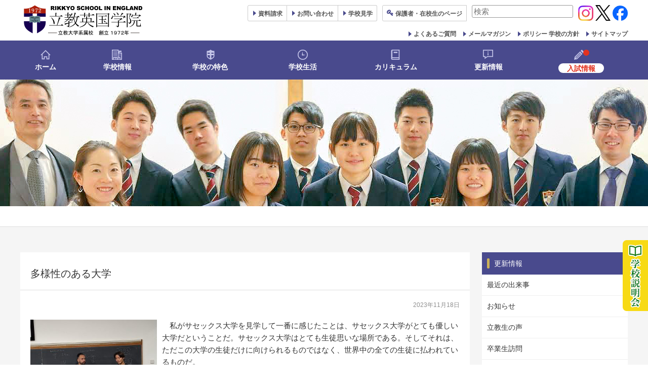

--- FILE ---
content_type: text/html; charset=UTF-8
request_url: https://www.rikkyo.co.uk/new/studentsblog/adiverseuniversity-2023/
body_size: 83157
content:
<!DOCTYPE html>
<html lang="ja">
<head>
<!-- Google Tag Manager by insideworks -->
<script>(function(w,d,s,l,i){w[l]=w[l]||[];w[l].push({'gtm.start':
new Date().getTime(),event:'gtm.js'});var f=d.getElementsByTagName(s)[0],
j=d.createElement(s),dl=l!='dataLayer'?'&l='+l:'';j.async=true;j.src=
'https://www.googletagmanager.com/gtm.js?id='+i+dl;f.parentNode.insertBefore(j,f);
})(window,document,'script','dataLayer','GTM-539C47H');</script>
<!-- End Google Tag Manager by insideworks -->
<!-- Global site tag (gtag.js) - Google Analytics -->
<script async src="https://www.googletagmanager.com/gtag/js?id=UA-22422112-1"></script>
<script>
  window.dataLayer = window.dataLayer || [];
  function gtag(){dataLayer.push(arguments);}
  gtag('js', new Date());

  gtag('config', 'UA-22422112-1');
</script>
	<meta charset="UTF-8" />
	<meta http-equiv="X-UA-Compatible" content="IE=10" />
	<link rel="profile" href="http://gmpg.org/xfn/11" />
	<link rel="pingback" href="https://www.rikkyo.co.uk/xmlrpc.php" />
	<link href="https://fonts.googleapis.com/css?family=Noto+Serif+JP" rel="stylesheet">
	<link rel="shortcut icon" href="https://www.rikkyo.co.uk/wp-content/uploads/2018/11/favicon.ico">
	<title>多様性のある大学 &#8211; 英国-イギリス留学生へのキリスト教に基づく全人教育｜立教英国学院-Rikkyo School in England</title>
<meta name='robots' content='max-image-preview:large' />
<link rel="alternate" type="application/rss+xml" title="英国-イギリス留学生へのキリスト教に基づく全人教育｜立教英国学院-Rikkyo School in England &raquo; フィード" href="https://www.rikkyo.co.uk/feed/" />
<link rel="alternate" type="application/rss+xml" title="英国-イギリス留学生へのキリスト教に基づく全人教育｜立教英国学院-Rikkyo School in England &raquo; コメントフィード" href="https://www.rikkyo.co.uk/comments/feed/" />
<link rel="alternate" type="application/rss+xml" title="英国-イギリス留学生へのキリスト教に基づく全人教育｜立教英国学院-Rikkyo School in England &raquo; 多様性のある大学 のコメントのフィード" href="https://www.rikkyo.co.uk/new/studentsblog/adiverseuniversity-2023/feed/" />
<link rel="alternate" title="oEmbed (JSON)" type="application/json+oembed" href="https://www.rikkyo.co.uk/wp-json/oembed/1.0/embed?url=https%3A%2F%2Fwww.rikkyo.co.uk%2Fnew%2Fstudentsblog%2Fadiverseuniversity-2023%2F" />
<link rel="alternate" title="oEmbed (XML)" type="text/xml+oembed" href="https://www.rikkyo.co.uk/wp-json/oembed/1.0/embed?url=https%3A%2F%2Fwww.rikkyo.co.uk%2Fnew%2Fstudentsblog%2Fadiverseuniversity-2023%2F&#038;format=xml" />
    <!-- OGP -->
    <meta property="og:title" content="多様性のある大学" />
    <meta property="og:description" content="　私がサセックス大学を見学して一番に感じたことは、サセックス大学がとても優しい大学だということだ。サセックス大&hellip;" />
    <meta property="og:type" content="article" />
    <meta property="og:url" content="https://www.rikkyo.co.uk/new/studentsblog/adiverseuniversity-2023/" />
    <meta property="og:image" content="https://www.rikkyo.co.uk/wp-content/uploads/2025/12/ogp.jpg" />
    <meta property="og:site_name" content="英国-イギリス留学生へのキリスト教に基づく全人教育｜立教英国学院-Rikkyo School in England" />
    <meta property="og:locale" content="ja_JP" />
    <meta name="twitter:card" content="summary_large_image" />
    <style id='wp-img-auto-sizes-contain-inline-css' type='text/css'>
img:is([sizes=auto i],[sizes^="auto," i]){contain-intrinsic-size:3000px 1500px}
/*# sourceURL=wp-img-auto-sizes-contain-inline-css */
</style>
<style id='wp-emoji-styles-inline-css' type='text/css'>

	img.wp-smiley, img.emoji {
		display: inline !important;
		border: none !important;
		box-shadow: none !important;
		height: 1em !important;
		width: 1em !important;
		margin: 0 0.07em !important;
		vertical-align: -0.1em !important;
		background: none !important;
		padding: 0 !important;
	}
/*# sourceURL=wp-emoji-styles-inline-css */
</style>
<style id='wp-block-library-inline-css' type='text/css'>
:root{--wp-block-synced-color:#7a00df;--wp-block-synced-color--rgb:122,0,223;--wp-bound-block-color:var(--wp-block-synced-color);--wp-editor-canvas-background:#ddd;--wp-admin-theme-color:#007cba;--wp-admin-theme-color--rgb:0,124,186;--wp-admin-theme-color-darker-10:#006ba1;--wp-admin-theme-color-darker-10--rgb:0,107,160.5;--wp-admin-theme-color-darker-20:#005a87;--wp-admin-theme-color-darker-20--rgb:0,90,135;--wp-admin-border-width-focus:2px}@media (min-resolution:192dpi){:root{--wp-admin-border-width-focus:1.5px}}.wp-element-button{cursor:pointer}:root .has-very-light-gray-background-color{background-color:#eee}:root .has-very-dark-gray-background-color{background-color:#313131}:root .has-very-light-gray-color{color:#eee}:root .has-very-dark-gray-color{color:#313131}:root .has-vivid-green-cyan-to-vivid-cyan-blue-gradient-background{background:linear-gradient(135deg,#00d084,#0693e3)}:root .has-purple-crush-gradient-background{background:linear-gradient(135deg,#34e2e4,#4721fb 50%,#ab1dfe)}:root .has-hazy-dawn-gradient-background{background:linear-gradient(135deg,#faaca8,#dad0ec)}:root .has-subdued-olive-gradient-background{background:linear-gradient(135deg,#fafae1,#67a671)}:root .has-atomic-cream-gradient-background{background:linear-gradient(135deg,#fdd79a,#004a59)}:root .has-nightshade-gradient-background{background:linear-gradient(135deg,#330968,#31cdcf)}:root .has-midnight-gradient-background{background:linear-gradient(135deg,#020381,#2874fc)}:root{--wp--preset--font-size--normal:16px;--wp--preset--font-size--huge:42px}.has-regular-font-size{font-size:1em}.has-larger-font-size{font-size:2.625em}.has-normal-font-size{font-size:var(--wp--preset--font-size--normal)}.has-huge-font-size{font-size:var(--wp--preset--font-size--huge)}.has-text-align-center{text-align:center}.has-text-align-left{text-align:left}.has-text-align-right{text-align:right}.has-fit-text{white-space:nowrap!important}#end-resizable-editor-section{display:none}.aligncenter{clear:both}.items-justified-left{justify-content:flex-start}.items-justified-center{justify-content:center}.items-justified-right{justify-content:flex-end}.items-justified-space-between{justify-content:space-between}.screen-reader-text{border:0;clip-path:inset(50%);height:1px;margin:-1px;overflow:hidden;padding:0;position:absolute;width:1px;word-wrap:normal!important}.screen-reader-text:focus{background-color:#ddd;clip-path:none;color:#444;display:block;font-size:1em;height:auto;left:5px;line-height:normal;padding:15px 23px 14px;text-decoration:none;top:5px;width:auto;z-index:100000}html :where(.has-border-color){border-style:solid}html :where([style*=border-top-color]){border-top-style:solid}html :where([style*=border-right-color]){border-right-style:solid}html :where([style*=border-bottom-color]){border-bottom-style:solid}html :where([style*=border-left-color]){border-left-style:solid}html :where([style*=border-width]){border-style:solid}html :where([style*=border-top-width]){border-top-style:solid}html :where([style*=border-right-width]){border-right-style:solid}html :where([style*=border-bottom-width]){border-bottom-style:solid}html :where([style*=border-left-width]){border-left-style:solid}html :where(img[class*=wp-image-]){height:auto;max-width:100%}:where(figure){margin:0 0 1em}html :where(.is-position-sticky){--wp-admin--admin-bar--position-offset:var(--wp-admin--admin-bar--height,0px)}@media screen and (max-width:600px){html :where(.is-position-sticky){--wp-admin--admin-bar--position-offset:0px}}

/*# sourceURL=wp-block-library-inline-css */
</style><style id='global-styles-inline-css' type='text/css'>
:root{--wp--preset--aspect-ratio--square: 1;--wp--preset--aspect-ratio--4-3: 4/3;--wp--preset--aspect-ratio--3-4: 3/4;--wp--preset--aspect-ratio--3-2: 3/2;--wp--preset--aspect-ratio--2-3: 2/3;--wp--preset--aspect-ratio--16-9: 16/9;--wp--preset--aspect-ratio--9-16: 9/16;--wp--preset--color--black: #000000;--wp--preset--color--cyan-bluish-gray: #abb8c3;--wp--preset--color--white: #ffffff;--wp--preset--color--pale-pink: #f78da7;--wp--preset--color--vivid-red: #cf2e2e;--wp--preset--color--luminous-vivid-orange: #ff6900;--wp--preset--color--luminous-vivid-amber: #fcb900;--wp--preset--color--light-green-cyan: #7bdcb5;--wp--preset--color--vivid-green-cyan: #00d084;--wp--preset--color--pale-cyan-blue: #8ed1fc;--wp--preset--color--vivid-cyan-blue: #0693e3;--wp--preset--color--vivid-purple: #9b51e0;--wp--preset--gradient--vivid-cyan-blue-to-vivid-purple: linear-gradient(135deg,rgb(6,147,227) 0%,rgb(155,81,224) 100%);--wp--preset--gradient--light-green-cyan-to-vivid-green-cyan: linear-gradient(135deg,rgb(122,220,180) 0%,rgb(0,208,130) 100%);--wp--preset--gradient--luminous-vivid-amber-to-luminous-vivid-orange: linear-gradient(135deg,rgb(252,185,0) 0%,rgb(255,105,0) 100%);--wp--preset--gradient--luminous-vivid-orange-to-vivid-red: linear-gradient(135deg,rgb(255,105,0) 0%,rgb(207,46,46) 100%);--wp--preset--gradient--very-light-gray-to-cyan-bluish-gray: linear-gradient(135deg,rgb(238,238,238) 0%,rgb(169,184,195) 100%);--wp--preset--gradient--cool-to-warm-spectrum: linear-gradient(135deg,rgb(74,234,220) 0%,rgb(151,120,209) 20%,rgb(207,42,186) 40%,rgb(238,44,130) 60%,rgb(251,105,98) 80%,rgb(254,248,76) 100%);--wp--preset--gradient--blush-light-purple: linear-gradient(135deg,rgb(255,206,236) 0%,rgb(152,150,240) 100%);--wp--preset--gradient--blush-bordeaux: linear-gradient(135deg,rgb(254,205,165) 0%,rgb(254,45,45) 50%,rgb(107,0,62) 100%);--wp--preset--gradient--luminous-dusk: linear-gradient(135deg,rgb(255,203,112) 0%,rgb(199,81,192) 50%,rgb(65,88,208) 100%);--wp--preset--gradient--pale-ocean: linear-gradient(135deg,rgb(255,245,203) 0%,rgb(182,227,212) 50%,rgb(51,167,181) 100%);--wp--preset--gradient--electric-grass: linear-gradient(135deg,rgb(202,248,128) 0%,rgb(113,206,126) 100%);--wp--preset--gradient--midnight: linear-gradient(135deg,rgb(2,3,129) 0%,rgb(40,116,252) 100%);--wp--preset--font-size--small: 13px;--wp--preset--font-size--medium: 20px;--wp--preset--font-size--large: 36px;--wp--preset--font-size--x-large: 42px;--wp--preset--spacing--20: 0.44rem;--wp--preset--spacing--30: 0.67rem;--wp--preset--spacing--40: 1rem;--wp--preset--spacing--50: 1.5rem;--wp--preset--spacing--60: 2.25rem;--wp--preset--spacing--70: 3.38rem;--wp--preset--spacing--80: 5.06rem;--wp--preset--shadow--natural: 6px 6px 9px rgba(0, 0, 0, 0.2);--wp--preset--shadow--deep: 12px 12px 50px rgba(0, 0, 0, 0.4);--wp--preset--shadow--sharp: 6px 6px 0px rgba(0, 0, 0, 0.2);--wp--preset--shadow--outlined: 6px 6px 0px -3px rgb(255, 255, 255), 6px 6px rgb(0, 0, 0);--wp--preset--shadow--crisp: 6px 6px 0px rgb(0, 0, 0);}:where(.is-layout-flex){gap: 0.5em;}:where(.is-layout-grid){gap: 0.5em;}body .is-layout-flex{display: flex;}.is-layout-flex{flex-wrap: wrap;align-items: center;}.is-layout-flex > :is(*, div){margin: 0;}body .is-layout-grid{display: grid;}.is-layout-grid > :is(*, div){margin: 0;}:where(.wp-block-columns.is-layout-flex){gap: 2em;}:where(.wp-block-columns.is-layout-grid){gap: 2em;}:where(.wp-block-post-template.is-layout-flex){gap: 1.25em;}:where(.wp-block-post-template.is-layout-grid){gap: 1.25em;}.has-black-color{color: var(--wp--preset--color--black) !important;}.has-cyan-bluish-gray-color{color: var(--wp--preset--color--cyan-bluish-gray) !important;}.has-white-color{color: var(--wp--preset--color--white) !important;}.has-pale-pink-color{color: var(--wp--preset--color--pale-pink) !important;}.has-vivid-red-color{color: var(--wp--preset--color--vivid-red) !important;}.has-luminous-vivid-orange-color{color: var(--wp--preset--color--luminous-vivid-orange) !important;}.has-luminous-vivid-amber-color{color: var(--wp--preset--color--luminous-vivid-amber) !important;}.has-light-green-cyan-color{color: var(--wp--preset--color--light-green-cyan) !important;}.has-vivid-green-cyan-color{color: var(--wp--preset--color--vivid-green-cyan) !important;}.has-pale-cyan-blue-color{color: var(--wp--preset--color--pale-cyan-blue) !important;}.has-vivid-cyan-blue-color{color: var(--wp--preset--color--vivid-cyan-blue) !important;}.has-vivid-purple-color{color: var(--wp--preset--color--vivid-purple) !important;}.has-black-background-color{background-color: var(--wp--preset--color--black) !important;}.has-cyan-bluish-gray-background-color{background-color: var(--wp--preset--color--cyan-bluish-gray) !important;}.has-white-background-color{background-color: var(--wp--preset--color--white) !important;}.has-pale-pink-background-color{background-color: var(--wp--preset--color--pale-pink) !important;}.has-vivid-red-background-color{background-color: var(--wp--preset--color--vivid-red) !important;}.has-luminous-vivid-orange-background-color{background-color: var(--wp--preset--color--luminous-vivid-orange) !important;}.has-luminous-vivid-amber-background-color{background-color: var(--wp--preset--color--luminous-vivid-amber) !important;}.has-light-green-cyan-background-color{background-color: var(--wp--preset--color--light-green-cyan) !important;}.has-vivid-green-cyan-background-color{background-color: var(--wp--preset--color--vivid-green-cyan) !important;}.has-pale-cyan-blue-background-color{background-color: var(--wp--preset--color--pale-cyan-blue) !important;}.has-vivid-cyan-blue-background-color{background-color: var(--wp--preset--color--vivid-cyan-blue) !important;}.has-vivid-purple-background-color{background-color: var(--wp--preset--color--vivid-purple) !important;}.has-black-border-color{border-color: var(--wp--preset--color--black) !important;}.has-cyan-bluish-gray-border-color{border-color: var(--wp--preset--color--cyan-bluish-gray) !important;}.has-white-border-color{border-color: var(--wp--preset--color--white) !important;}.has-pale-pink-border-color{border-color: var(--wp--preset--color--pale-pink) !important;}.has-vivid-red-border-color{border-color: var(--wp--preset--color--vivid-red) !important;}.has-luminous-vivid-orange-border-color{border-color: var(--wp--preset--color--luminous-vivid-orange) !important;}.has-luminous-vivid-amber-border-color{border-color: var(--wp--preset--color--luminous-vivid-amber) !important;}.has-light-green-cyan-border-color{border-color: var(--wp--preset--color--light-green-cyan) !important;}.has-vivid-green-cyan-border-color{border-color: var(--wp--preset--color--vivid-green-cyan) !important;}.has-pale-cyan-blue-border-color{border-color: var(--wp--preset--color--pale-cyan-blue) !important;}.has-vivid-cyan-blue-border-color{border-color: var(--wp--preset--color--vivid-cyan-blue) !important;}.has-vivid-purple-border-color{border-color: var(--wp--preset--color--vivid-purple) !important;}.has-vivid-cyan-blue-to-vivid-purple-gradient-background{background: var(--wp--preset--gradient--vivid-cyan-blue-to-vivid-purple) !important;}.has-light-green-cyan-to-vivid-green-cyan-gradient-background{background: var(--wp--preset--gradient--light-green-cyan-to-vivid-green-cyan) !important;}.has-luminous-vivid-amber-to-luminous-vivid-orange-gradient-background{background: var(--wp--preset--gradient--luminous-vivid-amber-to-luminous-vivid-orange) !important;}.has-luminous-vivid-orange-to-vivid-red-gradient-background{background: var(--wp--preset--gradient--luminous-vivid-orange-to-vivid-red) !important;}.has-very-light-gray-to-cyan-bluish-gray-gradient-background{background: var(--wp--preset--gradient--very-light-gray-to-cyan-bluish-gray) !important;}.has-cool-to-warm-spectrum-gradient-background{background: var(--wp--preset--gradient--cool-to-warm-spectrum) !important;}.has-blush-light-purple-gradient-background{background: var(--wp--preset--gradient--blush-light-purple) !important;}.has-blush-bordeaux-gradient-background{background: var(--wp--preset--gradient--blush-bordeaux) !important;}.has-luminous-dusk-gradient-background{background: var(--wp--preset--gradient--luminous-dusk) !important;}.has-pale-ocean-gradient-background{background: var(--wp--preset--gradient--pale-ocean) !important;}.has-electric-grass-gradient-background{background: var(--wp--preset--gradient--electric-grass) !important;}.has-midnight-gradient-background{background: var(--wp--preset--gradient--midnight) !important;}.has-small-font-size{font-size: var(--wp--preset--font-size--small) !important;}.has-medium-font-size{font-size: var(--wp--preset--font-size--medium) !important;}.has-large-font-size{font-size: var(--wp--preset--font-size--large) !important;}.has-x-large-font-size{font-size: var(--wp--preset--font-size--x-large) !important;}
/*# sourceURL=global-styles-inline-css */
</style>

<style id='classic-theme-styles-inline-css' type='text/css'>
/*! This file is auto-generated */
.wp-block-button__link{color:#fff;background-color:#32373c;border-radius:9999px;box-shadow:none;text-decoration:none;padding:calc(.667em + 2px) calc(1.333em + 2px);font-size:1.125em}.wp-block-file__button{background:#32373c;color:#fff;text-decoration:none}
/*# sourceURL=/wp-includes/css/classic-themes.min.css */
</style>
<link rel='stylesheet' id='parent-style-css' href='https://www.rikkyo.co.uk/wp-content/themes/vantage/style.css?ver=6.9' type='text/css' media='all' />
<link rel='stylesheet' id='vantage-style-css' href='https://www.rikkyo.co.uk/wp-content/themes/vantage_child/style.css?ver=1.20.32' type='text/css' media='all' />
<link rel='stylesheet' id='font-awesome-css' href='https://www.rikkyo.co.uk/wp-content/themes/vantage/fontawesome/css/font-awesome.css?ver=4.6.2' type='text/css' media='all' />
<link rel='stylesheet' id='siteorigin-mobilenav-css' href='https://www.rikkyo.co.uk/wp-content/themes/vantage/inc/mobilenav/css/mobilenav.css?ver=1.20.32' type='text/css' media='all' />
<link rel='stylesheet' id='lazyload-video-css-css' href='https://www.rikkyo.co.uk/wp-content/plugins/lazy-load-for-videos/public/css/lazyload-shared.css?ver=2.18.9' type='text/css' media='all' />
<style id='lazyload-video-css-inline-css' type='text/css'>
.entry-content a.lazy-load-youtube, a.lazy-load-youtube, .lazy-load-vimeo{ background-size: cover; }.titletext.youtube { display: none; }.lazy-load-div:before { content: "\25B6"; text-shadow: 0px 0px 60px rgba(0,0,0,0.8); }
/*# sourceURL=lazyload-video-css-inline-css */
</style>
<script type="text/javascript" src="https://www.rikkyo.co.uk/wp-includes/js/jquery/jquery.min.js?ver=3.7.1" id="jquery-core-js"></script>
<script type="text/javascript" src="https://www.rikkyo.co.uk/wp-includes/js/jquery/jquery-migrate.min.js?ver=3.4.1" id="jquery-migrate-js"></script>
<script type="text/javascript" src="https://www.rikkyo.co.uk/wp-content/themes/vantage/js/jquery.flexslider.min.js?ver=2.1" id="jquery-flexslider-js"></script>
<script type="text/javascript" src="https://www.rikkyo.co.uk/wp-content/themes/vantage/js/jquery.touchSwipe.min.js?ver=1.6.6" id="jquery-touchswipe-js"></script>
<script type="text/javascript" id="vantage-main-js-extra">
/* <![CDATA[ */
var vantage = {"fitvids":"1"};
//# sourceURL=vantage-main-js-extra
/* ]]> */
</script>
<script type="text/javascript" src="https://www.rikkyo.co.uk/wp-content/themes/vantage/js/jquery.theme-main.min.js?ver=1.20.32" id="vantage-main-js"></script>
<script type="text/javascript" src="https://www.rikkyo.co.uk/wp-content/themes/vantage/js/jquery.fitvids.min.js?ver=1.0" id="jquery-fitvids-js"></script>
<script type="text/javascript" id="siteorigin-mobilenav-js-extra">
/* <![CDATA[ */
var mobileNav = {"search":{"url":"https://www.rikkyo.co.uk","placeholder":"\u691c\u7d22"},"text":{"navigate":"\u30e1\u30cb\u30e5\u30fc","back":"\u623b\u308b","close":"\u9589\u3058\u308b"},"nextIconUrl":"https://www.rikkyo.co.uk/wp-content/themes/vantage/inc/mobilenav/images/next.png","mobileMenuClose":"\u003Ci class=\"fa fa-times\"\u003E\u003C/i\u003E"};
//# sourceURL=siteorigin-mobilenav-js-extra
/* ]]> */
</script>
<script type="text/javascript" src="https://www.rikkyo.co.uk/wp-content/themes/vantage/inc/mobilenav/js/mobilenav.min.js?ver=1.20.32" id="siteorigin-mobilenav-js"></script>
<link rel="https://api.w.org/" href="https://www.rikkyo.co.uk/wp-json/" /><link rel="alternate" title="JSON" type="application/json" href="https://www.rikkyo.co.uk/wp-json/wp/v2/posts/24511" /><link rel="EditURI" type="application/rsd+xml" title="RSD" href="https://www.rikkyo.co.uk/xmlrpc.php?rsd" />
<meta name="generator" content="WordPress 6.9" />
<link rel="canonical" href="https://www.rikkyo.co.uk/new/studentsblog/adiverseuniversity-2023/" />
<link rel='shortlink' href='https://www.rikkyo.co.uk/?p=24511' />
<meta name="viewport" content="width=device-width, initial-scale=1" />			<style type="text/css">
				.so-mobilenav-mobile + * { display: none; }
				@media screen and (max-width: 680px) { .so-mobilenav-mobile + * { display: block; } .so-mobilenav-standard + * { display: none; } .site-navigation #search-icon { display: none; } .has-menu-search .main-navigation ul { margin-right: 0 !important; }
				
								}
			</style>
				<style type="text/css" media="screen">
			#footer-widgets .widget { width: 100%; }
			#masthead-widgets .widget { width: 100%; }
		</style>
		<style type="text/css" id="customizer-css">#masthead.site-header .hgroup .site-title, #masthead.masthead-logo-in-menu .logo > .site-title { font-size: 36px } #masthead .hgroup { padding-top: 10px; padding-bottom: 10px } .entry-content a, .entry-content a:visited, article.post .author-box .box-content .author-posts a:hover, #secondary a, #secondary a:visited, #masthead .hgroup a, #masthead .hgroup a:visited, .comment-form .logged-in-as a, .comment-form .logged-in-as a:visited { color: #494a8d } .entry-content a:hover, .entry-content a:focus, .entry-content a:active, #secondary a:hover, #masthead .hgroup a:hover, #masthead .hgroup a:focus, #masthead .hgroup a:active, .comment-form .logged-in-as a:hover, .comment-form .logged-in-as a:focus, .comment-form .logged-in-as a:active { color: #3e63a7 } .main-navigation, .site-header .shopping-cart-dropdown { background-color: #494a8d } .main-navigation a, .site-header .shopping-cart-link [class^="fa fa-"], .site-header .shopping-cart-dropdown .widget .product_list_widget li.mini_cart_item, .site-header .shopping-cart-dropdown .widget .total { color: #ffffff } .main-navigation ul ul { background-color: #494a8d } .main-navigation ul ul a { color: #ffffff } .main-navigation ul li:hover > a, .main-navigation ul li.focus > a, #search-icon #search-icon-icon:hover, #search-icon #search-icon-icon:focus, .site-header .shopping-cart-link .shopping-cart-count { background-color: #3a3b74 } .main-navigation ul ul li:hover > a, .main-navigation ul ul li.focus > a { background-color: #3a3b74 } .main-navigation ul li.current-menu-item > a, .main-navigation ul li.current_page_item > a  { background-color: #3a3b74 } #search-icon #search-icon-icon { background-color: #494a8d } #search-icon .searchform { background-color: #494a8d } .main-navigation ul li a, #masthead.masthead-logo-in-menu .logo { padding-left: 0px; padding-right: 0px } .main-navigation ul li { font-size: 14px } #header-sidebar .widget_nav_menu ul.menu > li > ul.sub-menu { border-top-color: #494a8d } .mobile-nav-frame { background-color: #494a8d } .mobile-nav-frame .title { background-color: #494a8d } .mobile-nav-frame ul { background-color: #494a8d; border-color: #ffffff } a.button, button, html input[type="button"], input[type="reset"], input[type="submit"], .post-navigation a, #image-navigation a, article.post .more-link, article.page .more-link, .paging-navigation a, .woocommerce #page-wrapper .button, .woocommerce a.button, .woocommerce .checkout-button, .woocommerce input.button, #infinite-handle span { background: #ffffff; border-color: #dddddd } a.button:hover, button:hover, html input[type="button"]:hover, input[type="reset"]:hover, input[type="submit"]:hover, .post-navigation a:hover, #image-navigation a:hover, article.post .more-link:hover, article.page .more-link:hover, .paging-navigation a:hover, .woocommerce #page-wrapper .button:hover, .woocommerce a.button:hover, .woocommerce .checkout-button:hover, .woocommerce input.button:hover, .woocommerce input.button:disabled:hover, .woocommerce input.button:disabled[disabled]:hover, #infinite-handle span:hover { background: #ffffff } a.button:hover, button:hover, html input[type="button"]:hover, input[type="reset"]:hover, input[type="submit"]:hover, .post-navigation a:hover, #image-navigation a:hover, article.post .more-link:hover, article.page .more-link:hover, .paging-navigation a:hover, .woocommerce #page-wrapper .button:hover, .woocommerce a.button:hover, .woocommerce .checkout-button:hover, .woocommerce input.button:hover, #infinite-handle span:hover { opacity: 0.75; border-color: #dddddd } a.button:focus, button:focus, html input[type="button"]:focus, input[type="reset"]:focus, input[type="submit"]:focus, .post-navigation a:focus, #image-navigation a:focus, article.post .more-link:focus, article.page .more-link:focus, .paging-navigation a:focus, .woocommerce #page-wrapper .button:focus, .woocommerce a.button:focus, .woocommerce .checkout-button:focus, .woocommerce input.button:focus, .woocommerce input.button:disabled:focus, .woocommerce input.button:disabled[disabled]:focus, #infinite-handle span:focus { background: #ffffff } a.button:focus, button:focus, html input[type="button"]:focus, input[type="reset"]:focus, input[type="submit"]:focus, .post-navigation a:focus, #image-navigation a:focus, article.post .more-link:focus, article.page .more-link:focus, .paging-navigation a:focus, .woocommerce #page-wrapper .button:focus, .woocommerce a.button:focus, .woocommerce .checkout-button:focus, .woocommerce input.button:focus, #infinite-handle span:focus { opacity: 0.75; border-color: #dddddd } a.button, button, html input[type="button"], input[type="reset"], input[type="submit"], .post-navigation a, #image-navigation a, article.post .more-link, article.page .more-link, .paging-navigation a, .woocommerce #page-wrapper .button, .woocommerce a.button, .woocommerce .checkout-button, .woocommerce input.button, #infinite-handle span button { text-shadow: none } a.button, button, html input[type="button"], input[type="reset"], input[type="submit"], .post-navigation a, #image-navigation a, article.post .more-link, article.page .more-link, .paging-navigation a, .woocommerce #page-wrapper .button, .woocommerce a.button, .woocommerce .checkout-button, .woocommerce input.button, .woocommerce #respond input#submit.alt, .woocommerce a.button.alt, .woocommerce button.button.alt, .woocommerce input.button.alt, #infinite-handle span { -webkit-box-shadow: none; -moz-box-shadow: none; box-shadow: none } </style>		<style type="text/css" id="wp-custom-css">
			/* バナー画像 */
.bannerBox .banner img {
  display: block;
  width: 100%;
  height: auto;
  margin: 0 0 12px;
}

/* ラベル */
.bannerBox .bn-label {
  margin: 6px 0 4px;
  font-weight: 700;
}

/* バックナンバーのリンク */
.bannerBox .bn-list a {
  display: block;
  margin: 8px 0;
  padding: 10px 12px;
  background: #fff;
  color: #222;
  border: 1px solid #dcdfe6;
  border-radius: 6px;
  text-decoration: none;
}

.bannerBox .bn-list a:hover {
  background: #f7f9ff;
  text-decoration: underline;
}
		</style>
		<link href="https://www.rikkyo.co.uk/wp-content/themes/vantage_child/css/swiper.min.css" rel="stylesheet" type="text/css">
</head>

<body class="wp-singular post-template-default single single-post postid-24511 single-format-standard wp-theme-vantage wp-child-theme-vantage_child group-blog responsive layout-full no-js has-sidebar page-layout-default mobilenav">
<!-- Google Tag Manager (noscript) by insideworks -->
<noscript><iframe src="https://www.googletagmanager.com/ns.html?id=GTM-539C47H"
height="0" width="0" style="display:none;visibility:hidden"></iframe></noscript>
<!-- End Google Tag Manager (noscript) by insideworks -->


<div id="page-wrapper">

	
	
		<header id="masthead" class="site-header" role="banner">

	<div class="hgroup full-container ">

		
			<div class="logo-wrapper">
				<a href="https://www.rikkyo.co.uk/" title="英国-イギリス留学生へのキリスト教に基づく全人教育｜立教英国学院-Rikkyo School in England" rel="home" class="logo">
					<img src="https://www.rikkyo.co.uk/wp-content/uploads/2019/03/Logo.png"  class="logo-height-constrain"  width="500"  height="120"  alt="英国-イギリス留学生へのキリスト教に基づく全人教育｜立教英国学院-Rikkyo School in Englandロゴ"  />				</a>
							</div>

			
				<div id="header-sidebar" >
					<aside id="custom_html-4" class="widget_text widget widget_custom_html"><div class="textwidget custom-html-widget"><div class="headLink01 clearfix">
<ul>
<li><a href="https://www.rikkyo.co.uk/form/">資料<span>請求</span></a></li>
<li><a href="https://www.rikkyo.co.uk/info/access/">お問い合わせ</a></li>
<li><a href="https://www.rikkyo.co.uk/school-tour/"><span>学校</span>見学</a></li>
<li class="parents"><a href="https://www.rikkyo.co.uk/rikkyoschoolinenglandparents2/" target="_blank">保護者<span>・在校生の</span>ページ</a></li>
<!--<li class="eng"><a href="https://www.rikkyo.co.uk/information-in-english/">English</a></li>-->
</ul>
</div></div></aside><aside id="search-3" class="widget widget_search">
<form method="get" class="searchform" action="https://www.rikkyo.co.uk/" role="search">
	<label for="search-form" class="screen-reader-text">検索対象:</label>
	<input type="search" name="s" class="field" id="search-form" value="" placeholder="検索"/>
</form>
</aside><aside id="custom_html-23" class="widget_text widget widget_custom_html"><div class="textwidget custom-html-widget"><a href="https://www.instagram.com/rikkyouk/" target="_blank" rel="noopener"><img src="https://www.rikkyo.co.uk/wp-content/uploads/2024/11/insta.png" alt="" width="30" height="30"></a> <a href="https://x.com/RikkyoUK" target="_blank" rel="noopener"><img src="https://www.rikkyo.co.uk/wp-content/uploads/2024/11/x.png" alt="" width="30" height="30"></a> <a href="https://www.facebook.com/people/Rikkyo-School-in-England/61567487493024/" target="_blank" rel="noopener"><img src="https://www.rikkyo.co.uk/wp-content/uploads/2024/11/fb.png" alt="" width="30" height="30"></a>
</div></aside><aside id="custom_html-22" class="widget_text widget widget_custom_html"><div class="textwidget custom-html-widget"><div class="headLink02 clearfix">
<ul>
<li><a href="https://www.rikkyo.co.uk/faq/">よくあるご質問</a></li>
<li><a href="https://www.rikkyo.co.uk/mailmagazine01/">メールマガジン</a></li>
<li><a href="https://www.rikkyo.co.uk/policy/">ポリシー 学校の方針</a></li>
<li><a href="https://www.rikkyo.co.uk/sitemap/">サイトマップ</a></li>
</ul>
</div></div></aside>				</div>

			
		
	</div><!-- .hgroup.full-container -->

	
<nav class="site-navigation main-navigation primary">

	<div class="full-container">
				
		<div class="main-navigation-container">
			<div id="so-mobilenav-standard-1" data-id="1" class="so-mobilenav-standard"></div><div class="menu-mainmenu-container"><ul id="menu-mainmenu" class="menu"><li id="menu-item-7105" class="menu00 menu-item menu-item-type-custom menu-item-object-custom menu-item-home menu-item-7105"><a href="https://www.rikkyo.co.uk/"><span class="icon"></span>ホーム</a></li>
<li id="menu-item-2526" class="menu01 menu-item menu-item-type-post_type menu-item-object-page menu-item-has-children menu-item-2526"><a href="https://www.rikkyo.co.uk/info/">学校情報</a>
<ul class="sub-menu">
	<li id="menu-item-13963" class="menu-item menu-item-type-post_type menu-item-object-page menu-item-13963"><a href="https://www.rikkyo.co.uk/info/chairman/">理事長挨拶</a></li>
	<li id="menu-item-4286" class="menu-item menu-item-type-post_type menu-item-object-page menu-item-4286"><a href="https://www.rikkyo.co.uk/info/message/">校長挨拶</a></li>
	<li id="menu-item-5228" class="menu-item menu-item-type-post_type menu-item-object-page menu-item-5228"><a href="https://www.rikkyo.co.uk/info/chaplain/">チャプレン挨拶</a></li>
	<li id="menu-item-5226" class="menu-item menu-item-type-post_type menu-item-object-page menu-item-5226"><a href="https://www.rikkyo.co.uk/info/summary/">学校概要</a></li>
	<li id="menu-item-5227" class="menu-item menu-item-type-post_type menu-item-object-page menu-item-5227"><a href="https://www.rikkyo.co.uk/info/history/">学校沿革</a></li>
	<li id="menu-item-7111" class="menu-item menu-item-type-post_type menu-item-object-page menu-item-7111"><a href="https://www.rikkyo.co.uk/info/about/">学校早わかり</a></li>
	<li id="menu-item-5504" class="menu-item menu-item-type-post_type menu-item-object-page menu-item-5504"><a href="https://www.rikkyo.co.uk/admission/universityresult/">大学合格状況</a></li>
	<li id="menu-item-27000" class="menu-item menu-item-type-post_type menu-item-object-page menu-item-27000"><a href="https://www.rikkyo.co.uk/academic-results/">Academic Results</a></li>
	<li id="menu-item-5225" class="menu-item menu-item-type-post_type menu-item-object-page menu-item-5225"><a href="https://www.rikkyo.co.uk/info/facility/">施設 / 設備</a></li>
	<li id="menu-item-5224" class="menu-item menu-item-type-post_type menu-item-object-page menu-item-5224"><a href="https://www.rikkyo.co.uk/info/access/">連絡 / アクセス</a></li>
	<li id="menu-item-14433" class="menu-item menu-item-type-post_type menu-item-object-page menu-item-14433"><a href="https://www.rikkyo.co.uk/info/recruitment-information/">教員採用情報</a></li>
</ul>
</li>
<li id="menu-item-2541" class="menu02 menu-item menu-item-type-post_type menu-item-object-page menu-item-has-children menu-item-2541"><a href="https://www.rikkyo.co.uk/trait/">学校の特色</a>
<ul class="sub-menu">
	<li id="menu-item-5331" class="menu-item menu-item-type-post_type menu-item-object-page menu-item-5331"><a href="https://www.rikkyo.co.uk/trait/sprit/">キリスト教精神</a></li>
	<li id="menu-item-8288" class="menu-item menu-item-type-post_type menu-item-object-page menu-item-8288"><a href="https://www.rikkyo.co.uk/trait/international-exchange/">国際交流</a></li>
	<li id="menu-item-5330" class="menu-item menu-item-type-post_type menu-item-object-page menu-item-5330"><a href="https://www.rikkyo.co.uk/trait/bigfamily/">大家族体験</a></li>
	<li id="menu-item-5329" class="menu-item menu-item-type-post_type menu-item-object-page menu-item-5329"><a href="https://www.rikkyo.co.uk/trait/englishandjapanese/">日英カリキュラムの融合</a></li>
	<li id="menu-item-8287" class="menu-item menu-item-type-post_type menu-item-object-page menu-item-8287"><a href="https://www.rikkyo.co.uk/trait/cooperation-with-the-university/">大学との連携</a></li>
	<li id="menu-item-5328" class="menu-item menu-item-type-post_type menu-item-object-page menu-item-5328"><a href="https://www.rikkyo.co.uk/trait/exchange/">地域交流</a></li>
	<li id="menu-item-5327" class="menu-item menu-item-type-post_type menu-item-object-page menu-item-5327"><a href="https://www.rikkyo.co.uk/trait/environment/">恵まれた自然環境</a></li>
</ul>
</li>
<li id="menu-item-2540" class="menu03 menu-item menu-item-type-post_type menu-item-object-page menu-item-has-children menu-item-2540"><a href="https://www.rikkyo.co.uk/life/">学校生活</a>
<ul class="sub-menu">
	<li id="menu-item-5361" class="menu-item menu-item-type-post_type menu-item-object-page menu-item-5361"><a href="https://www.rikkyo.co.uk/life/homeroom/">ホームルーム</a></li>
	<li id="menu-item-5362" class="menu-item menu-item-type-post_type menu-item-object-page menu-item-5362"><a href="https://www.rikkyo.co.uk/life/clubactivities/">クラブ活動</a></li>
	<li id="menu-item-5360" class="menu-item menu-item-type-post_type menu-item-object-page menu-item-5360"><a href="https://www.rikkyo.co.uk/life/studentsactivities/">生徒会活動</a></li>
	<li id="menu-item-5359" class="menu-item menu-item-type-post_type menu-item-object-page menu-item-5359"><a href="https://www.rikkyo.co.uk/life/outschoolactivities/">校外活動</a></li>
	<li id="menu-item-5358" class="menu-item menu-item-type-post_type menu-item-object-page menu-item-5358"><a href="https://www.rikkyo.co.uk/life/dayschedule/">一日の生活</a></li>
	<li id="menu-item-5357" class="menu-item menu-item-type-post_type menu-item-object-page menu-item-5357"><a href="https://www.rikkyo.co.uk/life/schoolcalendar/">年間行事</a></li>
</ul>
</li>
<li id="menu-item-2539" class="menu04 menu-item menu-item-type-post_type menu-item-object-page menu-item-has-children menu-item-2539"><a href="https://www.rikkyo.co.uk/curriculum/">カリキュラム</a>
<ul class="sub-menu">
	<li id="menu-item-5381" class="menu-item menu-item-type-post_type menu-item-object-page menu-item-5381"><a href="https://www.rikkyo.co.uk/curriculum/overview/">カリキュラム概要</a></li>
	<li id="menu-item-5380" class="menu-item menu-item-type-post_type menu-item-object-page menu-item-5380"><a href="https://www.rikkyo.co.uk/curriculum/english/">英語教育</a></li>
	<li id="menu-item-5379" class="menu-item menu-item-type-post_type menu-item-object-page menu-item-5379"><a href="https://www.rikkyo.co.uk/curriculum/igcse/">理科教育（I.G.C.S.E.）</a></li>
	<li id="menu-item-5378" class="menu-item menu-item-type-post_type menu-item-object-page menu-item-5378"><a href="https://www.rikkyo.co.uk/curriculum/music/">音楽教育</a></li>
</ul>
</li>
<li id="menu-item-2542" class="menu05 menu-item menu-item-type-custom menu-item-object-custom menu-item-has-children menu-item-2542"><a href="https://www.rikkyo.co.uk/category/new/"><span class="icon"></span>更新情報</a>
<ul class="sub-menu">
	<li id="menu-item-4278" class="menu-item menu-item-type-custom menu-item-object-custom menu-item-4278"><a href="https://www.rikkyo.co.uk/category/new/latestnews/"><span class="icon"></span>最近の出来事</a></li>
	<li id="menu-item-8263" class="menu-item menu-item-type-custom menu-item-object-custom menu-item-8263"><a href="https://www.rikkyo.co.uk/category/new/cat43/"><span class="icon"></span>お知らせ</a></li>
	<li id="menu-item-4281" class="menu-item menu-item-type-custom menu-item-object-custom menu-item-4281"><a href="https://www.rikkyo.co.uk/category/new/studentsblog/"><span class="icon"></span>立教生の声</a></li>
	<li id="menu-item-4285" class="menu-item menu-item-type-custom menu-item-object-custom menu-item-4285"><a href="https://www.rikkyo.co.uk/category/new/graduates/"><span class="icon"></span>卒業生訪問</a></li>
	<li id="menu-item-26644" class="menu-item menu-item-type-taxonomy menu-item-object-category menu-item-26644"><a href="https://www.rikkyo.co.uk/category/new/alumni/">同窓生からのメッセージ</a></li>
	<li id="menu-item-4280" class="menu-item menu-item-type-custom menu-item-object-custom menu-item-4280"><a href="https://www.rikkyo.co.uk/category/gallery/latestphotomovie/"><span class="icon"></span>フォトギャラリー</a></li>
	<li id="menu-item-7204" class="menu-item menu-item-type-post_type menu-item-object-page menu-item-7204"><a href="https://www.rikkyo.co.uk/gallery/movie-gallery/">ムービーギャラリー</a></li>
</ul>
</li>
<li id="menu-item-4936" class="menu06 menu-item menu-item-type-post_type menu-item-object-page menu-item-has-children menu-item-4936"><a href="https://www.rikkyo.co.uk/admission/"><span>入試情報</span></a>
<ul class="sub-menu">
	<li id="menu-item-5510" class="menu-item menu-item-type-post_type menu-item-object-page menu-item-5510"><a href="https://www.rikkyo.co.uk/admission/admission/">入学試験</a></li>
	<li id="menu-item-5506" class="menu-item menu-item-type-post_type menu-item-object-page menu-item-5506"><a href="https://www.rikkyo.co.uk/admission/post/">学校説明会情報</a></li>
	<li id="menu-item-5505" class="menu-item menu-item-type-post_type menu-item-object-page menu-item-5505"><a href="https://www.rikkyo.co.uk/admission/schoolfee/">学費</a></li>
	<li id="menu-item-5503" class="menu-item menu-item-type-post_type menu-item-object-page menu-item-5503"><a href="https://www.rikkyo.co.uk/admission/universityrecommendation/">指定校推薦枠</a></li>
</ul>
</li>
</ul></div><div id="so-mobilenav-mobile-1" data-id="1" class="so-mobilenav-mobile"></div><div class="menu-mobilenav-container"><ul id="mobile-nav-item-wrap-1" class="menu"><li><a href="#" class="mobilenav-main-link" data-id="1"><span class="mobile-nav-icon"></span><span class="mobilenav-main-link-text">メニュー</span></a></li></ul></div>		</div>

					</div>
</nav><!-- .site-navigation .main-navigation -->

</header><!-- #masthead .site-header -->

	
	
	
		

<div class="Headswiper-container">
<div class="swiper-wrapper no-swipe">

<div class="swiper-slide"><div class="headerImg header-new01"></div></div>
<div class="swiper-slide"><div class="headerImg header-new02"></div></div>
<div class="swiper-slide"><div class="headerImg header-new03"></div></div>
<div class="swiper-slide"><div class="headerImg header-new04"></div></div>
<div class="swiper-slide"><div class="headerImg header-new05"></div></div>
<div class="swiper-slide"><div class="headerImg header-new06"></div></div>

</div>
</div>


	
	
	
	<div id="main" class="site-main">
		<div class="full-container">
			
<div id="primary" class="content-area">
	<div id="content" class="site-content" role="main">

	        
        
<article id="post-24511" class="post post-24511 type-post status-publish format-standard hentry category-studentsblog tag-high">

	<div class="entry-main">

		
					<header class="entry-header">

									<h1 class="entry-title">多様性のある大学</h1>
				
										  <div class="entry-meta">
						2023年11月18日					  </div><!-- .entry-meta -->
					
			</header><!-- .entry-header -->
		
		<div class="entry-content">
			
			<img src="https://www.rikkyo.co.uk/wp-content/uploads/2023/11/PXL_20231110_101628992-min-1-e1700276374990.jpg" alt="多様性のある大学" class="postImg">												
            
			<p>　私がサセックス大学を見学して一番に感じたことは、サセックス大学がとても優しい大学だということだ。サセックス大学はとても生徒思いな場所である。そしてそれは、ただこの大学の生徒だけに向けられるものではなく、世界中の全ての生徒に払われているものだ。</p>
<p>　私がこのように思ったのには見学で２つの発見をしたからだ。</p>
<p>１つ目は、大学内にいる生徒達が多種多様であったことだ。私達がカンティーンで食事を終えた時、「この席つかっていい？」とある女性が話しかけてくれた。そこで私達は女性に大学での生活についてお話を伺った。その人はとても、笑顔でそして私達と対等に話をしてくれた。また私がstudent centreへの道が分からなくて困ってしまったため、インドからの留学生の方々に行き方をたずねた。彼らは口頭だけでなく携帯で調べて地図まで見せてくれた。このような大学の「ようこそ」という雰囲気は生徒の多様性から来ていると思う。例を挙げると、カンティーンでは、違う肌の人たち同士がお互いを呼び集め、一緒に食べていた。この多様性が誰にでも道は開けているのだというwelcome感をかもしだし、この大学をより豊かで理解のある場所へとしてくれているのだと思う。</p>
<p>　２つ目は学校自体が生徒のためをおもって作られていることだ。</p>
<p>まず生徒たちが過ごしやすいようにたくさんの施設が考えられていた。フードストアにしても野菜や調味料メインで売っているお店だけでなく、お菓子や日用品を売っているお店もあり、図書館やカンティーンもとても使い勝手が良かった。カレッジ内では自転車で移動できるようにいたるところに貸出用の自転車が置かれていた。またStudent Centreなど困った時に対処してくれる場所が生徒の住居の横にあったのもとても良いなと思った。次に、この大学のシステムはちゃんと生徒に寄り添ってくれていた。選べるファンデーションコースや成績など関係なしの奨学金システムなどだ。これらの情報は英国進学を目指している私にとってはとても魅力的なものだった。この見学で日本人による大学説明の話を設けてくれたのもとても助かった。知りたかった実際の生活やイギリスと日本の大学の違い、授業の形態の違いをしれたのはとても重要なことだ。お試しで受けさせてもらったメディアについての講義はとても興味をそそられた。普段インスタグラムやツイッターをやらないため、自分がメディアの蚊帳の外にいる気がしていたが、この授業では身近な例がふまえられていて、いろんなことに納得させられた。</p>
<p>　私が行ったことのある大学の中でどこよりも親身になって大学のことを教えてくれたし、多様であり、身近に寄り添ってくれる大学だと思う。色々なお話を聞かせてくれてありがとうございました。</p>
<p>（高等部１年女子）</p>
					</div><!-- .entry-content -->
		
		
		
		
		
		
	</div>

</article><!-- #post-24511 -->
		
		<nav role="navigation" class="site-navigation post-navigation">
		<div class="nav-previous"><a href="https://www.rikkyo.co.uk/new/studentsblog/visittouniversityofsussex-2023-02/" rel="prev">サセックス大学訪問</a></div>
		<div class="nav-next"><a href="https://www.rikkyo.co.uk/new/studentsblog/universityvisit-2023/" rel="next">大学訪問</a></div>
		</nav>
		
		
		
	
	</div><!-- #content .site-content -->
</div><!-- #primary .content-area -->


<div id="secondary" class="widget-area" role="complementary">
		<aside id="categories-3" class="widget widget_categories"><h3 class="widget-title">更新情報</h3>
			<ul>
					<li class="cat-item cat-item-1"><a href="https://www.rikkyo.co.uk/category/new/">更新情報</a>
<ul class='children'>
	<li class="cat-item cat-item-12"><a href="https://www.rikkyo.co.uk/category/new/latestnews/">最近の出来事</a>
</li>
	<li class="cat-item cat-item-2"><a href="https://www.rikkyo.co.uk/category/new/cat43/">お知らせ</a>
</li>
	<li class="cat-item cat-item-8"><a href="https://www.rikkyo.co.uk/category/new/studentsblog/">立教生の声</a>
</li>
	<li class="cat-item cat-item-3"><a href="https://www.rikkyo.co.uk/category/new/graduates/">卒業生訪問</a>
</li>
	<li class="cat-item cat-item-47"><a href="https://www.rikkyo.co.uk/category/new/alumni/">同窓生からのメッセージ</a>
</li>
</ul>
</li>
	<li class="cat-item cat-item-5"><a href="https://www.rikkyo.co.uk/category/gallery/latestphotomovie/">フォトギャラリー</a>
</li>
	<li class="cat-item cat-item-27"><a href="https://www.rikkyo.co.uk/category/gallery/photo/">年間行事ギャラリー</a>
</li>
			</ul>

			</aside><aside id="custom_html-24" class="widget_text widget widget_custom_html"><div class="textwidget custom-html-widget"><div class="menu-galleryBox">
<h4>RIKKYO SCHOOL</h4>
<ul>
<li><a href="https://www.rikkyo.co.uk/school-guide/round-table-discussion/">卒業生インタビュー（立教大学生）</a></li>
</ul>
</div>
</div></aside><aside id="custom_html-14" class="widget_text widget widget_custom_html"><div class="textwidget custom-html-widget"><div class="menu-galleryBox">
<h4>ギャラリー</h4>
<ul>
<li><a href="https://www.rikkyo.co.uk/category/gallery/latestphotomovie/">フォトギャラリー</a></li>
<li><a href="https://www.rikkyo.co.uk/gallery/movie-gallery/">ムービギャラリー</a></li>
</ul>
</div></div></aside><aside id="custom_html-2" class="widget_text widget widget_custom_html"><div class="textwidget custom-html-widget"><div class="classBox">
<h4>クラス別記事一覧</h4>
<ul>
<li class="clearfix">
<a href="https://www.rikkyo.co.uk/primary-and-junior-high-school/">
<div class="classImg"><img src="https://www.rikkyo.co.uk/wp-content/uploads/2018/09/classh-img.jpg" width="160" height="120" alt="小中学部の記事"></div>
<p class="classTxt01">小中学部の記事</p>
<p class="classTxt02">primary school<br>junior high school</p>
</a>
</li>
<li class="clearfix">
<a href="https://www.rikkyo.co.uk/high-school/">
<div class="classImg"><img src="https://www.rikkyo.co.uk/wp-content/uploads/2018/09/classpjh-img.jpg" width="160" height="120" alt="高等部の記事"></div>
<p class="classTxt01">高等部の記事</p>
<p class="classTxt02">high school</p>
</a>
</li>
</ul>
</div></div></aside><aside id="custom_html-13" class="widget_text widget widget_custom_html"><div class="textwidget custom-html-widget"><div class="bannerBox">
	<a class="banner" href="https://www.rikkyo.co.uk/guide-survey-alt/">
		<img src="https://www.rikkyo.co.uk/wp-content/uploads/2025/08/guide.png" width="480" height="200" alt="学校案内はこちら">
	</a>

    <a class="banner" href="https://www.rikkyo.co.uk/form/">
		<img src="https://www.rikkyo.co.uk/wp-content/uploads/2018/09/banner_request.jpg" width="480" height="200" alt="資料請求はこちら">
	</a>
	<a class="banner" href="https://www.rikkyo.co.uk/faq/">
		<img src="https://www.rikkyo.co.uk/wp-content/uploads/2018/09/banner_faq.jpg" width="480" height="140" alt="よくあるご質問はこちら">
	</a>

	<p class="bn-label">バックナンバー</p>
	<div class="bn-list">
		<a href="https://www.rikkyo.co.uk/alumni-message-03/">同窓生からのメッセージ No.3（2025.12）</a>
		<a href="https://www.rikkyo.co.uk/alumni-message-no2/">同窓生からのメッセージ No.2（2025.7）</a>
		<a href="https://www.rikkyo.co.uk/alumni-message-no1/">同窓生からのメッセージ No.1（2025.4）</a>
	</div>
</div>
</div></aside><aside id="custom_html-12" class="widget_text widget widget_custom_html"><div class="textwidget custom-html-widget"><div class="makearchiveBox">
<h4>月別一覧</h4>
<ul>
    	<li><a href='https://www.rikkyo.co.uk/2026/01/'>2026年1月</a>&nbsp;(1)</li>
	<li><a href='https://www.rikkyo.co.uk/2025/12/'>2025年12月</a>&nbsp;(9)</li>
	<li><a href='https://www.rikkyo.co.uk/2025/11/'>2025年11月</a>&nbsp;(4)</li>
	<li><a href='https://www.rikkyo.co.uk/2025/10/'>2025年10月</a>&nbsp;(16)</li>
	<li><a href='https://www.rikkyo.co.uk/2025/09/'>2025年9月</a>&nbsp;(11)</li>
	<li><a href='https://www.rikkyo.co.uk/2025/08/'>2025年8月</a>&nbsp;(13)</li>
	<li><a href='https://www.rikkyo.co.uk/2025/07/'>2025年7月</a>&nbsp;(4)</li>
	<li><a href='https://www.rikkyo.co.uk/2025/06/'>2025年6月</a>&nbsp;(3)</li>
	<li><a href='https://www.rikkyo.co.uk/2025/05/'>2025年5月</a>&nbsp;(11)</li>
	<li><a href='https://www.rikkyo.co.uk/2025/04/'>2025年4月</a>&nbsp;(16)</li>
	<li><a href='https://www.rikkyo.co.uk/2025/03/'>2025年3月</a>&nbsp;(13)</li>
	<li><a href='https://www.rikkyo.co.uk/2025/02/'>2025年2月</a>&nbsp;(13)</li>
</ul>
</div>

<div class="makearchiveBox">
<h4>過去記事</h4>
<div class="mkarcB-in">

<select name="archive-dropdown" onChange='document.location.href=this.options[this.selectedIndex].value;'>
    <option value="">月を選択</option>
    	<option value='https://www.rikkyo.co.uk/2026/01/'> 2026年1月 &nbsp;(1)</option>
	<option value='https://www.rikkyo.co.uk/2025/12/'> 2025年12月 &nbsp;(9)</option>
	<option value='https://www.rikkyo.co.uk/2025/11/'> 2025年11月 &nbsp;(4)</option>
	<option value='https://www.rikkyo.co.uk/2025/10/'> 2025年10月 &nbsp;(16)</option>
	<option value='https://www.rikkyo.co.uk/2025/09/'> 2025年9月 &nbsp;(11)</option>
	<option value='https://www.rikkyo.co.uk/2025/08/'> 2025年8月 &nbsp;(13)</option>
	<option value='https://www.rikkyo.co.uk/2025/07/'> 2025年7月 &nbsp;(4)</option>
	<option value='https://www.rikkyo.co.uk/2025/06/'> 2025年6月 &nbsp;(3)</option>
	<option value='https://www.rikkyo.co.uk/2025/05/'> 2025年5月 &nbsp;(11)</option>
	<option value='https://www.rikkyo.co.uk/2025/04/'> 2025年4月 &nbsp;(16)</option>
	<option value='https://www.rikkyo.co.uk/2025/03/'> 2025年3月 &nbsp;(13)</option>
	<option value='https://www.rikkyo.co.uk/2025/02/'> 2025年2月 &nbsp;(13)</option>
	<option value='https://www.rikkyo.co.uk/2025/01/'> 2025年1月 &nbsp;(1)</option>
	<option value='https://www.rikkyo.co.uk/2024/12/'> 2024年12月 &nbsp;(4)</option>
	<option value='https://www.rikkyo.co.uk/2024/11/'> 2024年11月 &nbsp;(17)</option>
	<option value='https://www.rikkyo.co.uk/2024/10/'> 2024年10月 &nbsp;(8)</option>
	<option value='https://www.rikkyo.co.uk/2024/09/'> 2024年9月 &nbsp;(7)</option>
	<option value='https://www.rikkyo.co.uk/2024/08/'> 2024年8月 &nbsp;(3)</option>
	<option value='https://www.rikkyo.co.uk/2024/07/'> 2024年7月 &nbsp;(12)</option>
	<option value='https://www.rikkyo.co.uk/2024/06/'> 2024年6月 &nbsp;(26)</option>
	<option value='https://www.rikkyo.co.uk/2024/05/'> 2024年5月 &nbsp;(22)</option>
	<option value='https://www.rikkyo.co.uk/2024/04/'> 2024年4月 &nbsp;(9)</option>
	<option value='https://www.rikkyo.co.uk/2024/03/'> 2024年3月 &nbsp;(4)</option>
	<option value='https://www.rikkyo.co.uk/2024/02/'> 2024年2月 &nbsp;(21)</option>
	<option value='https://www.rikkyo.co.uk/2024/01/'> 2024年1月 &nbsp;(9)</option>
	<option value='https://www.rikkyo.co.uk/2023/12/'> 2023年12月 &nbsp;(1)</option>
	<option value='https://www.rikkyo.co.uk/2023/11/'> 2023年11月 &nbsp;(20)</option>
	<option value='https://www.rikkyo.co.uk/2023/10/'> 2023年10月 &nbsp;(7)</option>
	<option value='https://www.rikkyo.co.uk/2023/09/'> 2023年9月 &nbsp;(21)</option>
	<option value='https://www.rikkyo.co.uk/2023/08/'> 2023年8月 &nbsp;(9)</option>
	<option value='https://www.rikkyo.co.uk/2023/07/'> 2023年7月 &nbsp;(18)</option>
	<option value='https://www.rikkyo.co.uk/2023/06/'> 2023年6月 &nbsp;(51)</option>
	<option value='https://www.rikkyo.co.uk/2023/05/'> 2023年5月 &nbsp;(22)</option>
	<option value='https://www.rikkyo.co.uk/2023/04/'> 2023年4月 &nbsp;(7)</option>
	<option value='https://www.rikkyo.co.uk/2023/03/'> 2023年3月 &nbsp;(15)</option>
	<option value='https://www.rikkyo.co.uk/2023/02/'> 2023年2月 &nbsp;(20)</option>
	<option value='https://www.rikkyo.co.uk/2023/01/'> 2023年1月 &nbsp;(4)</option>
	<option value='https://www.rikkyo.co.uk/2022/11/'> 2022年11月 &nbsp;(5)</option>
	<option value='https://www.rikkyo.co.uk/2022/10/'> 2022年10月 &nbsp;(20)</option>
	<option value='https://www.rikkyo.co.uk/2022/09/'> 2022年9月 &nbsp;(13)</option>
	<option value='https://www.rikkyo.co.uk/2022/08/'> 2022年8月 &nbsp;(32)</option>
	<option value='https://www.rikkyo.co.uk/2022/07/'> 2022年7月 &nbsp;(24)</option>
	<option value='https://www.rikkyo.co.uk/2022/06/'> 2022年6月 &nbsp;(11)</option>
	<option value='https://www.rikkyo.co.uk/2022/05/'> 2022年5月 &nbsp;(17)</option>
	<option value='https://www.rikkyo.co.uk/2022/04/'> 2022年4月 &nbsp;(10)</option>
	<option value='https://www.rikkyo.co.uk/2022/03/'> 2022年3月 &nbsp;(8)</option>
	<option value='https://www.rikkyo.co.uk/2022/02/'> 2022年2月 &nbsp;(24)</option>
	<option value='https://www.rikkyo.co.uk/2022/01/'> 2022年1月 &nbsp;(8)</option>
	<option value='https://www.rikkyo.co.uk/2021/12/'> 2021年12月 &nbsp;(3)</option>
	<option value='https://www.rikkyo.co.uk/2021/11/'> 2021年11月 &nbsp;(17)</option>
	<option value='https://www.rikkyo.co.uk/2021/10/'> 2021年10月 &nbsp;(22)</option>
	<option value='https://www.rikkyo.co.uk/2021/09/'> 2021年9月 &nbsp;(7)</option>
	<option value='https://www.rikkyo.co.uk/2021/08/'> 2021年8月 &nbsp;(2)</option>
	<option value='https://www.rikkyo.co.uk/2021/07/'> 2021年7月 &nbsp;(2)</option>
	<option value='https://www.rikkyo.co.uk/2021/06/'> 2021年6月 &nbsp;(9)</option>
	<option value='https://www.rikkyo.co.uk/2021/05/'> 2021年5月 &nbsp;(17)</option>
	<option value='https://www.rikkyo.co.uk/2021/04/'> 2021年4月 &nbsp;(4)</option>
	<option value='https://www.rikkyo.co.uk/2021/03/'> 2021年3月 &nbsp;(5)</option>
	<option value='https://www.rikkyo.co.uk/2021/02/'> 2021年2月 &nbsp;(17)</option>
	<option value='https://www.rikkyo.co.uk/2021/01/'> 2021年1月 &nbsp;(1)</option>
	<option value='https://www.rikkyo.co.uk/2020/12/'> 2020年12月 &nbsp;(6)</option>
	<option value='https://www.rikkyo.co.uk/2020/11/'> 2020年11月 &nbsp;(6)</option>
	<option value='https://www.rikkyo.co.uk/2020/10/'> 2020年10月 &nbsp;(18)</option>
	<option value='https://www.rikkyo.co.uk/2020/09/'> 2020年9月 &nbsp;(3)</option>
	<option value='https://www.rikkyo.co.uk/2020/08/'> 2020年8月 &nbsp;(27)</option>
	<option value='https://www.rikkyo.co.uk/2020/07/'> 2020年7月 &nbsp;(5)</option>
	<option value='https://www.rikkyo.co.uk/2020/06/'> 2020年6月 &nbsp;(19)</option>
	<option value='https://www.rikkyo.co.uk/2020/05/'> 2020年5月 &nbsp;(34)</option>
	<option value='https://www.rikkyo.co.uk/2020/04/'> 2020年4月 &nbsp;(4)</option>
	<option value='https://www.rikkyo.co.uk/2020/03/'> 2020年3月 &nbsp;(24)</option>
	<option value='https://www.rikkyo.co.uk/2020/02/'> 2020年2月 &nbsp;(16)</option>
	<option value='https://www.rikkyo.co.uk/2020/01/'> 2020年1月 &nbsp;(10)</option>
	<option value='https://www.rikkyo.co.uk/2019/12/'> 2019年12月 &nbsp;(21)</option>
	<option value='https://www.rikkyo.co.uk/2019/11/'> 2019年11月 &nbsp;(16)</option>
	<option value='https://www.rikkyo.co.uk/2019/10/'> 2019年10月 &nbsp;(26)</option>
	<option value='https://www.rikkyo.co.uk/2019/09/'> 2019年9月 &nbsp;(14)</option>
	<option value='https://www.rikkyo.co.uk/2019/08/'> 2019年8月 &nbsp;(8)</option>
	<option value='https://www.rikkyo.co.uk/2019/07/'> 2019年7月 &nbsp;(18)</option>
	<option value='https://www.rikkyo.co.uk/2019/06/'> 2019年6月 &nbsp;(23)</option>
	<option value='https://www.rikkyo.co.uk/2019/05/'> 2019年5月 &nbsp;(23)</option>
	<option value='https://www.rikkyo.co.uk/2019/04/'> 2019年4月 &nbsp;(14)</option>
	<option value='https://www.rikkyo.co.uk/2019/03/'> 2019年3月 &nbsp;(24)</option>
	<option value='https://www.rikkyo.co.uk/2019/02/'> 2019年2月 &nbsp;(34)</option>
	<option value='https://www.rikkyo.co.uk/2019/01/'> 2019年1月 &nbsp;(6)</option>
	<option value='https://www.rikkyo.co.uk/2018/12/'> 2018年12月 &nbsp;(6)</option>
	<option value='https://www.rikkyo.co.uk/2018/11/'> 2018年11月 &nbsp;(7)</option>
	<option value='https://www.rikkyo.co.uk/2018/10/'> 2018年10月 &nbsp;(9)</option>
	<option value='https://www.rikkyo.co.uk/2018/09/'> 2018年9月 &nbsp;(7)</option>
	<option value='https://www.rikkyo.co.uk/2018/08/'> 2018年8月 &nbsp;(25)</option>
	<option value='https://www.rikkyo.co.uk/2018/07/'> 2018年7月 &nbsp;(24)</option>
	<option value='https://www.rikkyo.co.uk/2018/06/'> 2018年6月 &nbsp;(12)</option>
	<option value='https://www.rikkyo.co.uk/2018/05/'> 2018年5月 &nbsp;(26)</option>
	<option value='https://www.rikkyo.co.uk/2018/04/'> 2018年4月 &nbsp;(13)</option>
	<option value='https://www.rikkyo.co.uk/2018/03/'> 2018年3月 &nbsp;(10)</option>
	<option value='https://www.rikkyo.co.uk/2018/02/'> 2018年2月 &nbsp;(7)</option>
	<option value='https://www.rikkyo.co.uk/2018/01/'> 2018年1月 &nbsp;(13)</option>
	<option value='https://www.rikkyo.co.uk/2017/12/'> 2017年12月 &nbsp;(10)</option>
	<option value='https://www.rikkyo.co.uk/2017/11/'> 2017年11月 &nbsp;(10)</option>
	<option value='https://www.rikkyo.co.uk/2017/10/'> 2017年10月 &nbsp;(10)</option>
	<option value='https://www.rikkyo.co.uk/2017/09/'> 2017年9月 &nbsp;(12)</option>
	<option value='https://www.rikkyo.co.uk/2017/08/'> 2017年8月 &nbsp;(5)</option>
	<option value='https://www.rikkyo.co.uk/2017/07/'> 2017年7月 &nbsp;(8)</option>
	<option value='https://www.rikkyo.co.uk/2017/06/'> 2017年6月 &nbsp;(14)</option>
	<option value='https://www.rikkyo.co.uk/2017/05/'> 2017年5月 &nbsp;(13)</option>
	<option value='https://www.rikkyo.co.uk/2017/04/'> 2017年4月 &nbsp;(5)</option>
	<option value='https://www.rikkyo.co.uk/2017/03/'> 2017年3月 &nbsp;(27)</option>
	<option value='https://www.rikkyo.co.uk/2017/02/'> 2017年2月 &nbsp;(28)</option>
	<option value='https://www.rikkyo.co.uk/2017/01/'> 2017年1月 &nbsp;(8)</option>
	<option value='https://www.rikkyo.co.uk/2016/12/'> 2016年12月 &nbsp;(21)</option>
	<option value='https://www.rikkyo.co.uk/2016/11/'> 2016年11月 &nbsp;(34)</option>
	<option value='https://www.rikkyo.co.uk/2016/10/'> 2016年10月 &nbsp;(26)</option>
	<option value='https://www.rikkyo.co.uk/2016/09/'> 2016年9月 &nbsp;(27)</option>
	<option value='https://www.rikkyo.co.uk/2016/08/'> 2016年8月 &nbsp;(5)</option>
	<option value='https://www.rikkyo.co.uk/2016/07/'> 2016年7月 &nbsp;(30)</option>
	<option value='https://www.rikkyo.co.uk/2016/06/'> 2016年6月 &nbsp;(16)</option>
	<option value='https://www.rikkyo.co.uk/2016/05/'> 2016年5月 &nbsp;(29)</option>
	<option value='https://www.rikkyo.co.uk/2016/04/'> 2016年4月 &nbsp;(16)</option>
	<option value='https://www.rikkyo.co.uk/2016/03/'> 2016年3月 &nbsp;(33)</option>
	<option value='https://www.rikkyo.co.uk/2016/02/'> 2016年2月 &nbsp;(30)</option>
	<option value='https://www.rikkyo.co.uk/2016/01/'> 2016年1月 &nbsp;(12)</option>
	<option value='https://www.rikkyo.co.uk/2015/12/'> 2015年12月 &nbsp;(19)</option>
	<option value='https://www.rikkyo.co.uk/2015/11/'> 2015年11月 &nbsp;(27)</option>
	<option value='https://www.rikkyo.co.uk/2015/10/'> 2015年10月 &nbsp;(25)</option>
	<option value='https://www.rikkyo.co.uk/2015/09/'> 2015年9月 &nbsp;(21)</option>
	<option value='https://www.rikkyo.co.uk/2015/08/'> 2015年8月 &nbsp;(4)</option>
	<option value='https://www.rikkyo.co.uk/2015/07/'> 2015年7月 &nbsp;(28)</option>
	<option value='https://www.rikkyo.co.uk/2015/06/'> 2015年6月 &nbsp;(16)</option>
	<option value='https://www.rikkyo.co.uk/2015/05/'> 2015年5月 &nbsp;(28)</option>
	<option value='https://www.rikkyo.co.uk/2015/04/'> 2015年4月 &nbsp;(19)</option>
	<option value='https://www.rikkyo.co.uk/2015/03/'> 2015年3月 &nbsp;(35)</option>
	<option value='https://www.rikkyo.co.uk/2015/02/'> 2015年2月 &nbsp;(27)</option>
	<option value='https://www.rikkyo.co.uk/2015/01/'> 2015年1月 &nbsp;(18)</option>
	<option value='https://www.rikkyo.co.uk/2014/12/'> 2014年12月 &nbsp;(22)</option>
	<option value='https://www.rikkyo.co.uk/2014/11/'> 2014年11月 &nbsp;(32)</option>
	<option value='https://www.rikkyo.co.uk/2014/10/'> 2014年10月 &nbsp;(24)</option>
	<option value='https://www.rikkyo.co.uk/2014/09/'> 2014年9月 &nbsp;(17)</option>
	<option value='https://www.rikkyo.co.uk/2014/08/'> 2014年8月 &nbsp;(18)</option>
	<option value='https://www.rikkyo.co.uk/2014/07/'> 2014年7月 &nbsp;(25)</option>
	<option value='https://www.rikkyo.co.uk/2014/06/'> 2014年6月 &nbsp;(27)</option>
	<option value='https://www.rikkyo.co.uk/2014/05/'> 2014年5月 &nbsp;(42)</option>
	<option value='https://www.rikkyo.co.uk/2014/04/'> 2014年4月 &nbsp;(33)</option>
	<option value='https://www.rikkyo.co.uk/2014/03/'> 2014年3月 &nbsp;(31)</option>
	<option value='https://www.rikkyo.co.uk/2014/02/'> 2014年2月 &nbsp;(30)</option>
	<option value='https://www.rikkyo.co.uk/2014/01/'> 2014年1月 &nbsp;(20)</option>
	<option value='https://www.rikkyo.co.uk/2013/12/'> 2013年12月 &nbsp;(28)</option>
	<option value='https://www.rikkyo.co.uk/2013/11/'> 2013年11月 &nbsp;(31)</option>
	<option value='https://www.rikkyo.co.uk/2013/10/'> 2013年10月 &nbsp;(38)</option>
	<option value='https://www.rikkyo.co.uk/2013/09/'> 2013年9月 &nbsp;(18)</option>
	<option value='https://www.rikkyo.co.uk/2013/08/'> 2013年8月 &nbsp;(7)</option>
	<option value='https://www.rikkyo.co.uk/2013/07/'> 2013年7月 &nbsp;(33)</option>
	<option value='https://www.rikkyo.co.uk/2013/06/'> 2013年6月 &nbsp;(39)</option>
	<option value='https://www.rikkyo.co.uk/2013/05/'> 2013年5月 &nbsp;(37)</option>
	<option value='https://www.rikkyo.co.uk/2013/04/'> 2013年4月 &nbsp;(26)</option>
	<option value='https://www.rikkyo.co.uk/2013/03/'> 2013年3月 &nbsp;(34)</option>
	<option value='https://www.rikkyo.co.uk/2013/02/'> 2013年2月 &nbsp;(30)</option>
	<option value='https://www.rikkyo.co.uk/2013/01/'> 2013年1月 &nbsp;(14)</option>
	<option value='https://www.rikkyo.co.uk/2012/12/'> 2012年12月 &nbsp;(33)</option>
	<option value='https://www.rikkyo.co.uk/2012/11/'> 2012年11月 &nbsp;(33)</option>
	<option value='https://www.rikkyo.co.uk/2012/10/'> 2012年10月 &nbsp;(36)</option>
	<option value='https://www.rikkyo.co.uk/2012/09/'> 2012年9月 &nbsp;(32)</option>
	<option value='https://www.rikkyo.co.uk/2012/08/'> 2012年8月 &nbsp;(24)</option>
	<option value='https://www.rikkyo.co.uk/2012/07/'> 2012年7月 &nbsp;(33)</option>
	<option value='https://www.rikkyo.co.uk/2012/06/'> 2012年6月 &nbsp;(36)</option>
	<option value='https://www.rikkyo.co.uk/2012/05/'> 2012年5月 &nbsp;(36)</option>
	<option value='https://www.rikkyo.co.uk/2012/04/'> 2012年4月 &nbsp;(26)</option>
	<option value='https://www.rikkyo.co.uk/2012/03/'> 2012年3月 &nbsp;(28)</option>
	<option value='https://www.rikkyo.co.uk/2012/02/'> 2012年2月 &nbsp;(38)</option>
	<option value='https://www.rikkyo.co.uk/2012/01/'> 2012年1月 &nbsp;(25)</option>
	<option value='https://www.rikkyo.co.uk/2011/12/'> 2011年12月 &nbsp;(28)</option>
	<option value='https://www.rikkyo.co.uk/2011/11/'> 2011年11月 &nbsp;(32)</option>
	<option value='https://www.rikkyo.co.uk/2011/10/'> 2011年10月 &nbsp;(33)</option>
	<option value='https://www.rikkyo.co.uk/2011/09/'> 2011年9月 &nbsp;(22)</option>
	<option value='https://www.rikkyo.co.uk/2011/08/'> 2011年8月 &nbsp;(5)</option>
	<option value='https://www.rikkyo.co.uk/2011/07/'> 2011年7月 &nbsp;(26)</option>
	<option value='https://www.rikkyo.co.uk/2011/06/'> 2011年6月 &nbsp;(33)</option>
	<option value='https://www.rikkyo.co.uk/2011/05/'> 2011年5月 &nbsp;(37)</option>
	<option value='https://www.rikkyo.co.uk/2011/04/'> 2011年4月 &nbsp;(28)</option>
	<option value='https://www.rikkyo.co.uk/2011/03/'> 2011年3月 &nbsp;(22)</option>
	<option value='https://www.rikkyo.co.uk/2011/02/'> 2011年2月 &nbsp;(15)</option>
	<option value='https://www.rikkyo.co.uk/2011/01/'> 2011年1月 &nbsp;(1)</option>
	<option value='https://www.rikkyo.co.uk/2010/12/'> 2010年12月 &nbsp;(1)</option>
	<option value='https://www.rikkyo.co.uk/2010/11/'> 2010年11月 &nbsp;(5)</option>
	<option value='https://www.rikkyo.co.uk/2010/10/'> 2010年10月 &nbsp;(5)</option>
	<option value='https://www.rikkyo.co.uk/2010/09/'> 2010年9月 &nbsp;(4)</option>
	<option value='https://www.rikkyo.co.uk/2010/08/'> 2010年8月 &nbsp;(9)</option>
	<option value='https://www.rikkyo.co.uk/2010/07/'> 2010年7月 &nbsp;(4)</option>
	<option value='https://www.rikkyo.co.uk/2010/05/'> 2010年5月 &nbsp;(3)</option>
	<option value='https://www.rikkyo.co.uk/2010/04/'> 2010年4月 &nbsp;(1)</option>
	<option value='https://www.rikkyo.co.uk/2010/03/'> 2010年3月 &nbsp;(4)</option>
	<option value='https://www.rikkyo.co.uk/2010/02/'> 2010年2月 &nbsp;(3)</option>
	<option value='https://www.rikkyo.co.uk/2009/12/'> 2009年12月 &nbsp;(3)</option>
	<option value='https://www.rikkyo.co.uk/2009/11/'> 2009年11月 &nbsp;(1)</option>
	<option value='https://www.rikkyo.co.uk/2009/09/'> 2009年9月 &nbsp;(3)</option>
</select>

</div>
</div>
</div></aside>	</div><!-- #secondary .widget-area -->
					</div><!-- .full-container -->
	</div><!-- #main .site-main -->

	
	
	
<a href="https://www.rikkyo.co.uk/admission/post/" class="Side_Banner bana01"><img src="https://www.rikkyo.co.uk/wp-content/uploads/2020/09/banner-fixed_mix.png" alt="単独説明会＆オンライン学校説明会へ" width="250" height="140"></a>

<footer id="colophon" class="site-footer" role="contentinfo">

			<div id="footer-widgets" class="full-container">
					</div><!-- #footer-widgets -->
	
		
	
	<div class="footLinkbox clearfix">
		<div class="footLinkR">
			<div class="footLogo"><a href="https://www.rikkyo.co.uk/"><img src="https://www.rikkyo.co.uk/wp-content/uploads/2019/03/Logo.png" width="500" height="120"></a></div>
			<p class="fL01">Guildford Road,Rudgwick,<span>West Sussex RH12 3BE ENGLAND</span></p>
			<p><span>tel: +44-(0)1403-822107</span>
			<!-- <span>fax: +44-(0)1403-822079</span> -->
			<span id="emailLine" style="color: white;"></span>
			</p>
			
			
			
			
			<script>
			  (function() {
				var user = 'eikoku';
				var domain = 'rikkyo.co.uk';
				var address = user + '@' + domain;
				var line = 'e-mail:' + address;
				document.getElementById('emailLine').textContent = line;
			  })();
			</script>
			<noscript>
			<p>メールアドレスはJavaScriptを有効にしてご覧ください</p>
			</noscript>			
			
			
			
			
			
			
			
			
			
			
            <hr>
            <div class="footLogo"><a href="https://www.isaschools.org.uk/" target="_blank"><img src="https://www.rikkyo.co.uk/wp-content/uploads/2023/07/isa_logo.png" width="500" height="auto"></a></div>
		</div>
		<div class="footLinkL">
			<div class="fL-in">
			<h3><a href="https://www.rikkyo.co.uk/info/">学校情報</a></h3>
			<ul class="clearfix">
			<li><a href="https://www.rikkyo.co.uk/info/summary/">学校概要</a></li>
			<li><a href="https://www.rikkyo.co.uk/info/history/">学校沿革</a></li>
			<li><a href="https://www.rikkyo.co.uk/info/about/">学校早わかり</a></li>
			<li><a href="https://www.rikkyo.co.uk/admission/universityresult/">大学合格状況</a></li>
            <li><a href="https://www.rikkyo.co.uk/academic-results/">Academic Results</a></li>
            <li><a href="https://www.rikkyo.co.uk/info/facility/">施設/設備</a></li>
			<li><a href="https://www.rikkyo.co.uk/info/chairman/">理事長挨拶</a></li>
			<li><a href="https://www.rikkyo.co.uk/info/message/">校長挨拶</a></li>
			<li><a href="https://www.rikkyo.co.uk/info/chaplain/">チャプレン挨拶</a></li>
			<li><a href="https://www.rikkyo.co.uk/info/access/">連絡/アクセス</a></li>
			<li><a href="https://www.rikkyo.co.uk/info/recruitment-information/">教員採用情報</a></li>
			</ul>
			</div>
			<div class="fL-in">
			<h3><a href="https://www.rikkyo.co.uk/trait/">学校の特色</a></h3>
			<ul class="clearfix">
			<li><a href="https://www.rikkyo.co.uk/trait/sprit/">キリスト教精神</a></li>
			<li><a href="https://www.rikkyo.co.uk/trait/international-exchange/">国際交流</a></li>
			<li><a href="https://www.rikkyo.co.uk/trait/bigfamily/">大家族体験</a></li>
			<li><a href="https://www.rikkyo.co.uk/trait/englishandjapanese/">日英融合教育</a></li>
			<li><a href="https://www.rikkyo.co.uk/trait/cooperation-with-the-university/">大学との連携</a></li>
			<li><a href="https://www.rikkyo.co.uk/trait/exchange/">地域交流</a></li>
			<li><a href="https://www.rikkyo.co.uk/trait/environment/">恵まれた自然</a></li>
			</ul>
			</div>
			<div class="fL-in">
			<h3><a href="https://www.rikkyo.co.uk/life/">学校生活</a></h3>
			<ul class="clearfix">
			<li><a href="https://www.rikkyo.co.uk/life/homeroom/">ホームルーム</a></li>
			<li><a href="https://www.rikkyo.co.uk/life/clubactivities/">クラブ活動</a></li>
			<li><a href="https://www.rikkyo.co.uk/life/studentsactivities/">生徒会活動</a></li>
			<li><a href="https://www.rikkyo.co.uk/life/outschoolactivities/">校外活動</a></li>
			<li><a href="https://www.rikkyo.co.uk/life/dayschedule/">一日の生活</a></li>
			<li><a href="https://www.rikkyo.co.uk/life/schoolcalendar/">年間行事</a></li>
			</ul>
			</div>
			<div class="fL-in">
			<h3><a href="https://www.rikkyo.co.uk/curriculum/">カリキュラム</a></h3>
			<ul class="clearfix">
			<li><a href="https://www.rikkyo.co.uk/curriculum/overview/">カリキュラム概要</a></li>
			<li><a href="https://www.rikkyo.co.uk/curriculum/english/">英語教育</a></li>
			<li><a href="https://www.rikkyo.co.uk/curriculum/igcse/">理科教育</a></li>
			<li><a href="https://www.rikkyo.co.uk/curriculum/music/">音楽教育</a></li>
			</ul>
			</div>
			<div class="fL-in">
			<h3><a href="https://www.rikkyo.co.uk/new/">更新情報</a></h3>
			<ul class="clearfix">
			<li><a href="https://www.rikkyo.co.uk/category/new/latestnews/">最近の出来事</a></li>
			<li><a href="https://www.rikkyo.co.uk/category/new/cat43/">お知らせ</a></li>
			<li><a href="https://www.rikkyo.co.uk/category/new/studentsblog/">立教生の声</a></li>
			<li><a href="https://www.rikkyo.co.uk/category/new/graduates/">卒業生訪問</a></li>
			<li><a href="http://www.testspace.tokyo/new/alumni/">同窓生からのメッセージ</a></li>
			<li><a href="https://www.rikkyo.co.uk/feature_page/">特集ページ</a></li>
			</ul>
			</div>
			<div class="fL-in">
			<h3><a href="https://www.rikkyo.co.uk/gallery/">ギャラリー</a></h3>
			<ul class="clearfix">
			<li><a href="https://www.rikkyo.co.uk/gallery/latestphotomovie/">フォトギャラリー</a></li>
			<li><a href="https://www.rikkyo.co.uk/gallery/movie-gallery/">ムービーギャラリー</a></li>
			<li><a href="https://www.rikkyo.co.uk/gallery/movie-gallery/interview/">立教生にインタビュー</a></li>
			<li><span>└ </span><a href="https://www.rikkyo.co.uk/gallery/movie-gallery/interview/about-english/">英語について</a></li>
			<li><span>└ </span><a href="https://www.rikkyo.co.uk/gallery/movie-gallery/interview/about-schoollife/">生活について</a></li>
			<li><a href="https://www.rikkyo.co.uk/gallery/movie-gallery/event-movie/">イベントムービー</a></li>
			</ul>
			</div>
			<div class="fL-in">
			<h3><a href="https://www.rikkyo.co.uk/admission/">入試情報</a></h3>
			<ul class="clearfix">
			<li><a href="https://www.rikkyo.co.uk/admission/admission/">入学試験</a></li>
			<li><a href="https://www.rikkyo.co.uk/admission/post/">学校説明会情報</a></li>
			<li><a href="https://www.rikkyo.co.uk/admission/schoolfee/">学費</a></li>
			<li><a href="https://www.rikkyo.co.uk/admission/universityrecommendation/">指定校推薦枠</a></li>
			<li><a href="https://www.rikkyo.co.uk/admission/download/">入試/入学のダウンロード</a></li>
			</ul>
			</div>
			<div class="fL-in">
			<h3>サポート</h3>
			<ul class="clearfix">
			<li><a href="https://www.rikkyo.co.uk/faq/">よくあるご質問</a></li>
			<li><a href="https://www.rikkyo.co.uk/school-tour/">学校見学について</a></li>
			<li><a href="https://www.rikkyo.co.uk/inspection-report/">ISIレポート</a></li>
			<li><a href="https://www.rikkyo.co.uk/complaints-procedure/">COMPLAINTS PROCEDURE</a></li>
			<!--<li><a href="https://www.rikkyo.co.uk/donations/">ご寄付について</a></li>-->
			<li class="fsmall"><a href="https://www.rikkyo.co.uk/information-in-english/">About Rikkyo School In England</a></li>
			</ul>
			</div>
		</div>
		
		<div class="footOtherBox clearfix">
			<ul>
			<li><a href="https://www.rikkyo.co.uk/mailmagazine01/">メールマガジン</a></li>
			<li><a href="https://www.rikkyo.co.uk/form/">資料請求</a></li>
			<li><a href="https://www.rikkyo.co.uk/inquiry/">お問い合わせ</a></li>
			<li><a href="https://www.rikkyo.co.uk/rikkyoschoolinenglandparents2/" target="_blank">保護者・在校生のページ</a></li>
			<li><a href="https://www.rikkyo.co.uk/policy/">ポリシー 学校の方針</a></li>
			<li><a href="https://www.rikkyo.co.uk/sitemap/">サイトマップ</a></li>
			</ul>
		</div>
		
		<div class="footRelationBox clearfix">
			<ul>
			<li><a href="http://www.rikkyo.ac.jp/" target="_blank">立教大学</a></li>
			<li><a href="http://ikebukuro.rikkyo.ac.jp/" target="_blank">立教池袋中学校・高等学校</a></li>
			<li><a href="http://niiza.rikkyo.ac.jp/" target="_blank">立教新座中学校・高等学校</a></li>
			<li><a href="http://prim.rikkyo.ac.jp/" target="_blank">立教小学校</a></li>
			<li><a href="http://www.rikkyojogakuin.ac.jp/" target="_blank">立教女学院</a></li>
			<li><a href="http://www.koran.ed.jp/" target="_blank">香蘭女学校</a></li>
			</ul>
		</div>
	</div>
	
	
</footer><!-- #colophon .site-footer -->
<address id="copyright">2026 Copyright © <span>Rikkyo School In England All Rights Reserved.</span></address>
	
</div><!-- #page-wrapper -->


<script type="speculationrules">
{"prefetch":[{"source":"document","where":{"and":[{"href_matches":"/*"},{"not":{"href_matches":["/wp-*.php","/wp-admin/*","/wp-content/uploads/*","/wp-content/*","/wp-content/plugins/*","/wp-content/themes/vantage_child/*","/wp-content/themes/vantage/*","/*\\?(.+)"]}},{"not":{"selector_matches":"a[rel~=\"nofollow\"]"}},{"not":{"selector_matches":".no-prefetch, .no-prefetch a"}}]},"eagerness":"conservative"}]}
</script>
		<a href="#" id="scroll-to-top" class="scroll-to-top" title="ページトップへ戻る"><span class="vantage-icon-arrow-up"></span></a>
		        <script type="text/javascript">
            /* <![CDATA[ */
           document.querySelectorAll("ul.nav-menu").forEach(
               ulist => { 
                    if (ulist.querySelectorAll("li").length == 0) {
                        ulist.style.display = "none";

                                            } 
                }
           );
            /* ]]> */
        </script>
        <script type="text/javascript" src="https://www.rikkyo.co.uk/wp-content/plugins/lazy-load-for-videos/public/js/lazyload-shared.js?ver=2.18.9" id="lazyload-video-js-js"></script>
<script type="text/javascript" id="lazyload-youtube-js-js-before">
/* <![CDATA[ */
window.llvConfig=window.llvConfig||{};window.llvConfig.youtube={"colour":"red","buttonstyle":"default","controls":true,"loadpolicy":true,"thumbnailquality":"0","preroll":"","postroll":"","overlaytext":"","loadthumbnail":true,"cookies":false,"callback":"<!--YOUTUBE_CALLBACK-->"};
//# sourceURL=lazyload-youtube-js-js-before
/* ]]> */
</script>
<script type="text/javascript" src="https://www.rikkyo.co.uk/wp-content/plugins/lazy-load-for-videos/public/js/lazyload-youtube.js?ver=2.18.9" id="lazyload-youtube-js-js"></script>
<script type="text/javascript" id="lazyload-vimeo-js-js-before">
/* <![CDATA[ */
window.llvConfig=window.llvConfig||{};window.llvConfig.vimeo={"buttonstyle":"default","playercolour":"#00adef","preroll":"","postroll":"","show_title":false,"overlaytext":"","loadthumbnail":true,"thumbnailquality":false,"cookies":false,"callback":"<!--VIMEO_CALLBACK-->"};
//# sourceURL=lazyload-vimeo-js-js-before
/* ]]> */
</script>
<script type="text/javascript" src="https://www.rikkyo.co.uk/wp-content/plugins/lazy-load-for-videos/public/js/lazyload-vimeo.js?ver=2.18.9" id="lazyload-vimeo-js-js"></script>
<script id="wp-emoji-settings" type="application/json">
{"baseUrl":"https://s.w.org/images/core/emoji/17.0.2/72x72/","ext":".png","svgUrl":"https://s.w.org/images/core/emoji/17.0.2/svg/","svgExt":".svg","source":{"concatemoji":"https://www.rikkyo.co.uk/wp-includes/js/wp-emoji-release.min.js?ver=6.9"}}
</script>
<script type="module">
/* <![CDATA[ */
/*! This file is auto-generated */
const a=JSON.parse(document.getElementById("wp-emoji-settings").textContent),o=(window._wpemojiSettings=a,"wpEmojiSettingsSupports"),s=["flag","emoji"];function i(e){try{var t={supportTests:e,timestamp:(new Date).valueOf()};sessionStorage.setItem(o,JSON.stringify(t))}catch(e){}}function c(e,t,n){e.clearRect(0,0,e.canvas.width,e.canvas.height),e.fillText(t,0,0);t=new Uint32Array(e.getImageData(0,0,e.canvas.width,e.canvas.height).data);e.clearRect(0,0,e.canvas.width,e.canvas.height),e.fillText(n,0,0);const a=new Uint32Array(e.getImageData(0,0,e.canvas.width,e.canvas.height).data);return t.every((e,t)=>e===a[t])}function p(e,t){e.clearRect(0,0,e.canvas.width,e.canvas.height),e.fillText(t,0,0);var n=e.getImageData(16,16,1,1);for(let e=0;e<n.data.length;e++)if(0!==n.data[e])return!1;return!0}function u(e,t,n,a){switch(t){case"flag":return n(e,"\ud83c\udff3\ufe0f\u200d\u26a7\ufe0f","\ud83c\udff3\ufe0f\u200b\u26a7\ufe0f")?!1:!n(e,"\ud83c\udde8\ud83c\uddf6","\ud83c\udde8\u200b\ud83c\uddf6")&&!n(e,"\ud83c\udff4\udb40\udc67\udb40\udc62\udb40\udc65\udb40\udc6e\udb40\udc67\udb40\udc7f","\ud83c\udff4\u200b\udb40\udc67\u200b\udb40\udc62\u200b\udb40\udc65\u200b\udb40\udc6e\u200b\udb40\udc67\u200b\udb40\udc7f");case"emoji":return!a(e,"\ud83e\u1fac8")}return!1}function f(e,t,n,a){let r;const o=(r="undefined"!=typeof WorkerGlobalScope&&self instanceof WorkerGlobalScope?new OffscreenCanvas(300,150):document.createElement("canvas")).getContext("2d",{willReadFrequently:!0}),s=(o.textBaseline="top",o.font="600 32px Arial",{});return e.forEach(e=>{s[e]=t(o,e,n,a)}),s}function r(e){var t=document.createElement("script");t.src=e,t.defer=!0,document.head.appendChild(t)}a.supports={everything:!0,everythingExceptFlag:!0},new Promise(t=>{let n=function(){try{var e=JSON.parse(sessionStorage.getItem(o));if("object"==typeof e&&"number"==typeof e.timestamp&&(new Date).valueOf()<e.timestamp+604800&&"object"==typeof e.supportTests)return e.supportTests}catch(e){}return null}();if(!n){if("undefined"!=typeof Worker&&"undefined"!=typeof OffscreenCanvas&&"undefined"!=typeof URL&&URL.createObjectURL&&"undefined"!=typeof Blob)try{var e="postMessage("+f.toString()+"("+[JSON.stringify(s),u.toString(),c.toString(),p.toString()].join(",")+"));",a=new Blob([e],{type:"text/javascript"});const r=new Worker(URL.createObjectURL(a),{name:"wpTestEmojiSupports"});return void(r.onmessage=e=>{i(n=e.data),r.terminate(),t(n)})}catch(e){}i(n=f(s,u,c,p))}t(n)}).then(e=>{for(const n in e)a.supports[n]=e[n],a.supports.everything=a.supports.everything&&a.supports[n],"flag"!==n&&(a.supports.everythingExceptFlag=a.supports.everythingExceptFlag&&a.supports[n]);var t;a.supports.everythingExceptFlag=a.supports.everythingExceptFlag&&!a.supports.flag,a.supports.everything||((t=a.source||{}).concatemoji?r(t.concatemoji):t.wpemoji&&t.twemoji&&(r(t.twemoji),r(t.wpemoji)))});
//# sourceURL=https://www.rikkyo.co.uk/wp-includes/js/wp-emoji-loader.min.js
/* ]]> */
</script>

<script src="https://www.rikkyo.co.uk/wp-content/themes/vantage_child/js/swiper.min.js"></script>
<script>
	var mySwiper = new Swiper ('.Headswiper-container', {
        loop: true,
        speed: 1000,
        slidesPerView: 1,
        spaceBetween: 0,
        effect: 'fade',
		noSwiping: true,
		noSwipingClass: 'no-swipe',
        autoplay: {
          delay: 5000,
          stopOnLast: false,
          disableOnInteraction: false
        },
        breakpoints: {
          980: {
            slidesPerView: 1
          },
          640: {
            slidesPerView: 1
          }
        },
      });
</script>
</body>
</html>
